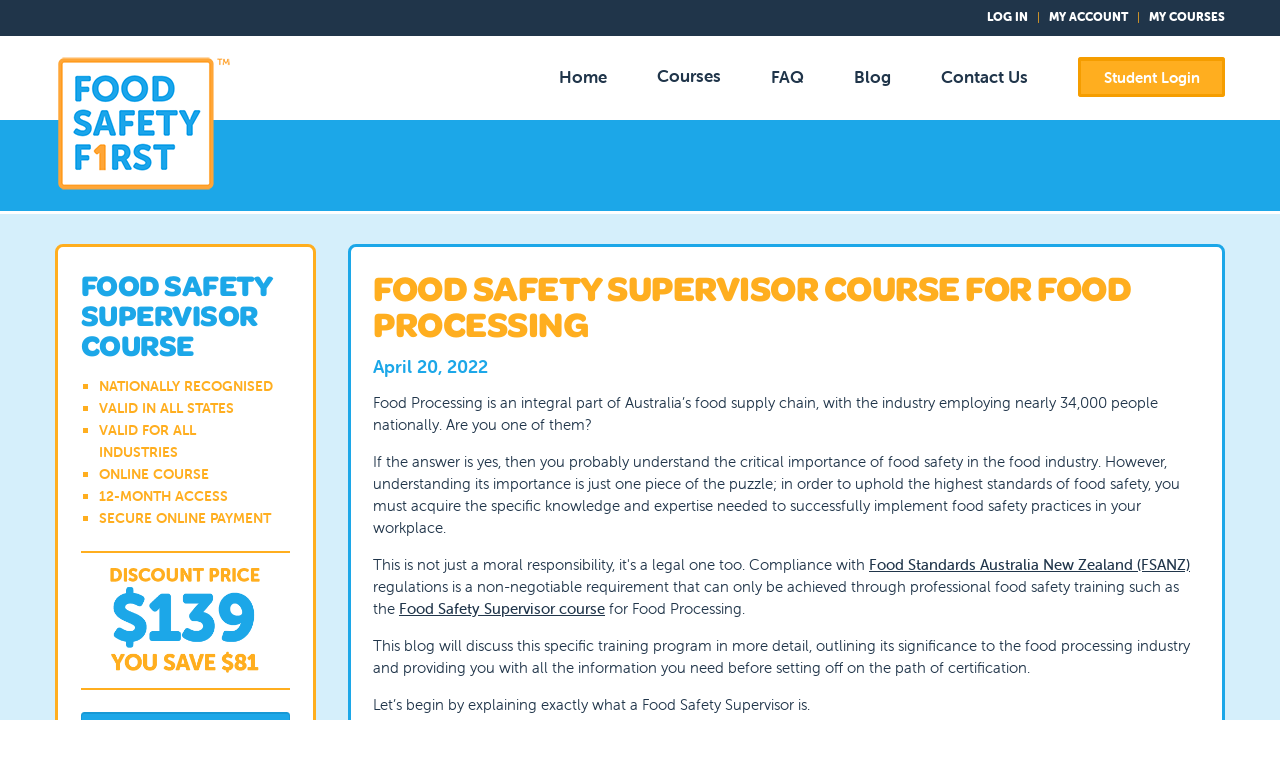

--- FILE ---
content_type: text/html; charset=UTF-8
request_url: https://blog.foodsafetyfirst.com.au//food-safety-supervisor-course-food-processing
body_size: 8457
content:
<!doctype html><html lang="en"><head>
    <meta charset="utf-8">
    <title>Food Safety Supervisor Course for Food Processing</title>
    <link rel="shortcut icon" href="https://blog.foodsafetyfirst.com.au/hubfs/fsf/logos/favicon.png">
    <meta name="description" content="Interested in the Food Safety Supervisor course for Food Processing? Discover what it takes to become certified with Food Safety First’s detailed guide.">
    
    
    <!-- 
      
    
     -->
    
    <meta name="viewport" content="width=device-width, initial-scale=1">

    
    <meta property="og:description" content="Interested in the Food Safety Supervisor course for Food Processing? Discover what it takes to become certified with Food Safety First’s detailed guide.">
    <meta property="og:title" content="Food Safety Supervisor Course for Food Processing">
    <meta name="twitter:description" content="Interested in the Food Safety Supervisor course for Food Processing? Discover what it takes to become certified with Food Safety First’s detailed guide.">
    <meta name="twitter:title" content="Food Safety Supervisor Course for Food Processing">

    

    
    <style>
a.cta_button{-moz-box-sizing:content-box !important;-webkit-box-sizing:content-box !important;box-sizing:content-box !important;vertical-align:middle}.hs-breadcrumb-menu{list-style-type:none;margin:0px 0px 0px 0px;padding:0px 0px 0px 0px}.hs-breadcrumb-menu-item{float:left;padding:10px 0px 10px 10px}.hs-breadcrumb-menu-divider:before{content:'›';padding-left:10px}.hs-featured-image-link{border:0}.hs-featured-image{float:right;margin:0 0 20px 20px;max-width:50%}@media (max-width: 568px){.hs-featured-image{float:none;margin:0;width:100%;max-width:100%}}.hs-screen-reader-text{clip:rect(1px, 1px, 1px, 1px);height:1px;overflow:hidden;position:absolute !important;width:1px}
</style>

<link rel="stylesheet" href="https://blog.foodsafetyfirst.com.au/hubfs/hub_generated/template_assets/1/164508082294/1741491756058/template_bootstrap.min.css">
<link rel="stylesheet" href="https://blog.foodsafetyfirst.com.au/hubfs/hub_generated/template_assets/1/164521487958/1741491688396/template_blog.min.css">
<link rel="stylesheet" href="https://blog.foodsafetyfirst.com.au/hubfs/hub_generated/template_assets/1/164520513802/1741491691346/template_theme-overrides.min.css">
    <script type="application/ld+json">
{
  "mainEntityOfPage" : {
    "@type" : "WebPage",
    "@id" : "https://blog.foodsafetyfirst.com.au/food-safety-supervisor-course-food-processing"
  },
  "author" : {
    "name" : "Food Safety First",
    "url" : "https://blog.foodsafetyfirst.com.au/author/fsf",
    "@type" : "Person"
  },
  "headline" : "Food Safety Supervisor Course for Food Processing",
  "datePublished" : "2022-04-20T04:00:00.000Z",
  "dateModified" : "2024-04-30T21:15:42.804Z",
  "publisher" : {
    "name" : "Moncel",
    "logo" : {
      "url" : "https://21498581.fs1.hubspotusercontent-na1.net/hubfs/21498581/fsf/logos/fsf-logo-color-square.svg",
      "@type" : "ImageObject"
    },
    "@type" : "Organization"
  },
  "@context" : "https://schema.org",
  "@type" : "BlogPosting"
}
</script>


    
<!--  Added by GoogleAnalytics4 integration -->
<script>
var _hsp = window._hsp = window._hsp || [];
window.dataLayer = window.dataLayer || [];
function gtag(){dataLayer.push(arguments);}

var useGoogleConsentModeV2 = true;
var waitForUpdateMillis = 1000;


if (!window._hsGoogleConsentRunOnce) {
  window._hsGoogleConsentRunOnce = true;

  gtag('consent', 'default', {
    'ad_storage': 'denied',
    'analytics_storage': 'denied',
    'ad_user_data': 'denied',
    'ad_personalization': 'denied',
    'wait_for_update': waitForUpdateMillis
  });

  if (useGoogleConsentModeV2) {
    _hsp.push(['useGoogleConsentModeV2'])
  } else {
    _hsp.push(['addPrivacyConsentListener', function(consent){
      var hasAnalyticsConsent = consent && (consent.allowed || (consent.categories && consent.categories.analytics));
      var hasAdsConsent = consent && (consent.allowed || (consent.categories && consent.categories.advertisement));

      gtag('consent', 'update', {
        'ad_storage': hasAdsConsent ? 'granted' : 'denied',
        'analytics_storage': hasAnalyticsConsent ? 'granted' : 'denied',
        'ad_user_data': hasAdsConsent ? 'granted' : 'denied',
        'ad_personalization': hasAdsConsent ? 'granted' : 'denied'
      });
    }]);
  }
}

gtag('js', new Date());
gtag('set', 'developer_id.dZTQ1Zm', true);
gtag('config', 'G-Z280GQDVDP');
</script>
<script async src="https://www.googletagmanager.com/gtag/js?id=G-Z280GQDVDP"></script>

<!-- /Added by GoogleAnalytics4 integration -->

<!--  Added by GoogleTagManager integration -->
<script>
var _hsp = window._hsp = window._hsp || [];
window.dataLayer = window.dataLayer || [];
function gtag(){dataLayer.push(arguments);}

var useGoogleConsentModeV2 = true;
var waitForUpdateMillis = 1000;



var hsLoadGtm = function loadGtm() {
    if(window._hsGtmLoadOnce) {
      return;
    }

    if (useGoogleConsentModeV2) {

      gtag('set','developer_id.dZTQ1Zm',true);

      gtag('consent', 'default', {
      'ad_storage': 'denied',
      'analytics_storage': 'denied',
      'ad_user_data': 'denied',
      'ad_personalization': 'denied',
      'wait_for_update': waitForUpdateMillis
      });

      _hsp.push(['useGoogleConsentModeV2'])
    }

    (function(w,d,s,l,i){w[l]=w[l]||[];w[l].push({'gtm.start':
    new Date().getTime(),event:'gtm.js'});var f=d.getElementsByTagName(s)[0],
    j=d.createElement(s),dl=l!='dataLayer'?'&l='+l:'';j.async=true;j.src=
    'https://www.googletagmanager.com/gtm.js?id='+i+dl;f.parentNode.insertBefore(j,f);
    })(window,document,'script','dataLayer','GTM-N5J44MX');

    window._hsGtmLoadOnce = true;
};

_hsp.push(['addPrivacyConsentListener', function(consent){
  if(consent.allowed || (consent.categories && consent.categories.analytics)){
    hsLoadGtm();
  }
}]);

</script>

<!-- /Added by GoogleTagManager integration -->



<meta property="og:url" content="https://blog.foodsafetyfirst.com.au/food-safety-supervisor-course-food-processing">
<meta name="twitter:card" content="summary">

<link rel="canonical" href="https://blog.foodsafetyfirst.com.au/food-safety-supervisor-course-food-processing">

<meta property="og:type" content="article">
<link rel="alternate" type="application/rss+xml" href="https://blog.foodsafetyfirst.com.au/rss.xml">
<meta name="twitter:domain" content="blog.foodsafetyfirst.com.au">

<meta http-equiv="content-language" content="en">







    <link rel="stylesheet" href="https://use.typekit.net/hwu6via.css">
    <script src="https://kit.fontawesome.com/a934aaf503.js" crossorigin="anonymous"></script>

  <meta name="generator" content="HubSpot"></head>
  <body>
<!--  Added by GoogleTagManager integration -->
<noscript><iframe src="https://www.googletagmanager.com/ns.html?id=GTM-N5J44MX" height="0" width="0" style="display:none;visibility:hidden"></iframe></noscript>

<!-- /Added by GoogleTagManager integration -->

    <div class="body-wrapper   hs-content-id-165124786472 hs-blog-post hs-blog-id-164635708315">
      
        <div data-global-resource-path="FSF-BLOG-THEME/templates/partials/header.html"><div class="utility">
  <div class="container">
    <div class="row no-gutters">
      <div class="col-sm-12">
        <div class="region region-utility">
          <section id="block-utilitymenu" class="block block-block-content clearfix">
            <div class="field field--name-body field--type-text-with-summary field--label-hidden default field--item">
              <div class="hidden-xs">
                <ul><li><a href="//my.foodsafetyfirst.com.au/customer/account/login">Log In</a></li><li><a href="//my.foodsafetyfirst.com.au/customer/account">My Account</a></li><li><a href="//my.foodsafetyfirst.com.au/courses/">My Courses</a></li></ul>
              </div>
            </div>
          </section>
        </div>
      </div>
    </div>
  </div>
</div>

<div class="d-flex d-md-none masthead-mobile justify-content-between py-1 px-2">
  <div><img class="help" src="https://www.foodsafetyfirst.com.au/mcl/fsf/phone-hero.png" width="248" height="22" alt="Need help? Call us at 1300 856 836"></div>
  <div class="navbar-dark">
    <div class="position-absolute mobile-menu">
      <button class="navbar-toggler d-lg-none" type="button" data-toggle="collapse" data-target="#navbarSupportedContent" aria-controls="navbarSupportedContent" aria-expanded="false" aria-label="Toggle navigation">
        <span class="navbar-toggler-icon"></span>
      </button>
    </div>
  </div>
</div>

<!-- Mobile Menu -->
<nav class="d-block d-md-none navbar navbar-expand-lg navbar-dark">
    <div class="container p-0">
      <div class="navbar-collapse collapse" id="navbarSupportedContent" style="">
        <ul class="navbar-nav pb-0">
          <!-- Home -->
          <li class="nav-item">
            <div>
              <a href="https://www.foodsafetyfirst.com.au" class="dropbtn">Home</a>
            </div>
          </li>
          
          <!-- Courses Mobile -->
          <nav class="coursesMobile">
            <div class="navbar-toggler collapsed" data-toggle="collapse" data-target="#coursesMobile" aria-controls="coursesMobile" aria-expanded="false" aria-label="Toggle navigation">
              Courses
            </div>
          </nav>
          <div class="collapse" id="coursesMobile">
            <ul>
              <li>
              <a href="https://www.foodsafetyfirst.com.au/food-safety-supervisor">Food Safety Supervisor (Level 1 &amp; 2)</a>
              </li>
              <li>
              <a href="https://www.foodsafetyfirst.com.au/food-safety-supervisor-level-2">Food Safety Supervisor (Level 2)</a>
              </li>
              <li>
              <a href="https://www.foodsafetyfirst.com.au/food-handling-certificate">Food Handling Certificate (Level 1)</a>
              </li>
              <li>
              <a href="https://www.foodsafetyfirst.com.au/basic-food-safety">Basic Food Safety</a>
              </li>
              <li>
              <a href="https://www.foodsafetyfirst.com.au/responsible-service-alcohol">Responsible Service of Alcohol</a>
              </li>
            </ul>
          </div>
            
          <!-- FAQs -->
          <li class="nav-item">
            <div>
              <a href="https://www.foodsafetyfirst.com.au/faq" class="dropbtn">FAQs</a>
            </div>
          </li>
          <!-- Blog -->
          <li class="nav-item">
            <div>
              <a href="/" class="dropbtn">Blog</a>
            </div>
          </li>
          <!-- Contact -->
          <li class="nav-item">
            <div class="menus-dropdown">
              <a href="https://www.foodsafetyfirst.com.au/contact" class="dropbtn">Contact Us</a>
            </div>
          </li>
        </ul>
      </div>
    </div>
  </nav>

<div class="masthead">
  <div class="container p-0">
    <div class="py-1 py-lg-2 d-flex justify-content-between">
      <!-- Logo -->
      <a class="logo" href="https://www.foodsafetyfirst.com.au/"><img class="primary-logo pull-left" src="https://www.foodsafetyfirst.com.au/mcl/fsf/logo.png"></a>
      <!-- Desktop Menu -->
      <div class="d-none d-md-flex flex-column justify-content-between align-items-center">
        <div class="d-flex flex-row align-items-center">
          <nav class="navbar navbar-expand-md">
            <div class="container p-0">
              <div class="collapse navbar-collapse" id="navbarSupportedContent">
                <ul class="navbar-nav pb-0">
                  <!-- Home -->
                  <li class="nav-item">
                    <div class="menu">
                      <a href="https://www.foodsafetyfirst.com.au" class="dropbtn">Home</a>
                    </div>
                  </li>
                  <!-- Courses -->
                  <li class="nav-item">
                    <div class="menu menus-dropdown">
                      <div class="dropbtn">Courses</div>
                      <div class="dropdown-content">
                        <ul>
                          <li>
                          <a href="https://www.foodsafetyfirst.com.au/food-safety-supervisor">Food Safety Supervisor (Level 1 &amp; 2)</a>
                          </li>
                          <li>
                          <a href="https://www.foodsafetyfirst.com.au/food-safety-supervisor-level-2">Food Safety Supervisor (Level 2)</a>
                          </li>
                          <li>
                          <a href="https://www.foodsafetyfirst.com.au/food-handling-certificate">Food Handling Certificate (Level 1)</a>
                          </li>
                          <li>
                          <a href="https://www.foodsafetyfirst.com.au/basic-food-safety">Basic Food Safety</a>
                          </li>
                          <li>
                          <a href="https://www.foodsafetyfirst.com.au/responsible-service-alcohol">Responsible Service of Alcohol</a>
                          </li>
                        </ul>
                      </div>
                    </div> 
                  </li>
                  <!-- FAQ -->
                  <li class="nav-item">
                    <div class="menu">
                      <a href="https://www.foodsafetyfirst.com.au/faq" class="dropbtn">FAQ</a>
                    </div>
                  </li>
                  <!-- Blog -->
                  <li class="nav-item">
                    <div class="menu">
                      <a href="/" class="dropbtn">Blog</a>
                    </div>
                  </li>
                  <!-- Contact -->
                  <li class="nav-item">
                    <div class="menu">
                      <a href="https://www.foodsafetyfirst.com.au/contact" class="dropbtn">Contact Us</a>
                    </div>
                  </li>
                  <!-- Student Login -->
                  <li class="nav-item d-md-none">
                    <div class="menu">
                      <a href="https://my.foodsafetyfirst.com.au/customer/account/login/" class="dropbtn">Student Login</a>
                    </div>
                  </li>
                </ul>
              </div>
            </div>
          </nav>
          <div><a class="btn-account login" href="https://my.foodsafetyfirst.com.au/customer/account/login">Student Login</a></div>
        </div>
      </div>
    </div>
  </div>
</div>

<div class="blue-header">
</div>

</div>
      

      

      <main id="main-content" class="body-container-wrapper">
        
<div class="body-container main-wrap news">
  <section class="container px-0">
    <div class="row no-gutters">
      <div class="col-12 col-md-3 d-none d-md-block pr-4">
        <div id="hs_cos_wrapper_sidebar-ad" class="hs_cos_wrapper hs_cos_wrapper_widget hs_cos_wrapper_type_module" style="" data-hs-cos-general-type="widget" data-hs-cos-type="module">

<section class="region region-sidebar-second">
  <div class="widget cta">
    <h2 class="title">Food Safety Supervisor Course</h2>
    <ul>
    <li>NATIONALLY RECOGNISED</li>
    <li>VALID IN ALL STATES</li>
    <li>VALID FOR ALL INDUSTRIES</li>
    <li>ONLINE COURSE</li>
    <li>12-MONTH ACCESS</li>
    <li>SECURE ONLINE PAYMENT</li>
    </ul>
    <div class="price"><img src="https://www.foodsafetyfirst.com.au/mcl/fsf/img/afs01_price_large_20210112.png" width="150"></div>
    <a class="btn-secondary faa-parent animated-hover" href="https://www.foodsafetyfirst.com.au/food-safety-supervisor">Click to Learn More <i class="hidden-xs pull-right fas fa-arrow-right faa-horizontal"></i></a>
  </div>
</section></div>
      </div>    
      <div class="col-12 col-md-9">
        <div class="region region-content">
          <article>
            <h1 class="page-header"><span id="hs_cos_wrapper_name" class="hs_cos_wrapper hs_cos_wrapper_meta_field hs_cos_wrapper_type_text" style="" data-hs-cos-general-type="meta_field" data-hs-cos-type="text">Food Safety Supervisor Course for Food Processing</span></h1>
            <div datetime="2022-04-20 04:00:00" class="date mb-2">
            April 20, 2022
            </div>
            
            <span id="hs_cos_wrapper_post_body" class="hs_cos_wrapper hs_cos_wrapper_meta_field hs_cos_wrapper_type_rich_text" style="" data-hs-cos-general-type="meta_field" data-hs-cos-type="rich_text"><div class="field field--name-field-txt-body field--type-text-with-summary field--label-hidden field--item">
 <p>Food Processing is an integral part of Australia’s food supply chain, with the industry employing nearly 34,000 people nationally. Are you one of them?</p> 
 <p>If the answer is yes, then you probably understand the critical importance of food safety in the food industry. However, understanding its importance is just one piece of the puzzle; in order to uphold the highest standards of food safety, you must acquire the specific knowledge and expertise needed to successfully implement food safety practices in your workplace.</p> 
 <p>This is not just a moral responsibility, it's a legal one too. Compliance with <a href="https://www.foodstandards.gov.au/Pages/default.aspx">Food Standards Australia New Zealand (FSANZ)</a> regulations is a non-negotiable requirement that can only be achieved through professional food safety training such as the <a href="https://www.foodsafetyfirst.com.au/food-safety-supervisor">Food Safety Supervisor course</a> for Food Processing.</p> 
 <p>This blog will discuss this specific training program in more detail, outlining its significance to the food processing industry and providing you with all the information you need before setting off on the path of certification.</p> 
 <p>Let’s begin by explaining exactly what a Food Safety Supervisor is.</p> 
 <h2>What Is the Role of a Food Processing Food Safety Supervisor?</h2> 
 <p>A Food Safety Supervisor is primarily responsible for overseeing and enforcing food safety protocols within their organisation. In some states and territories, it’s mandatory for food processing businesses to employ at least one person to carry out this role.&nbsp;</p> 
 <p>A Food Processing Food Safety Supervisor is tasked with:</p> 
 <ul> 
  <li>Monitoring and managing food safety procedures in all stages of food processing.</li> 
  <li>Implementing and upholding the Hazard Analysis and Critical Control Points (HACCP) system.</li> 
  <li>Overseeing personal hygiene practices of staff engaged in food processing.</li> 
  <li>Ensuring safe food storage, preparation, and display.</li> 
  <li>Managing cleaning and sanitising procedures to prevent contamination.</li> 
 </ul> 
 <h3>What Is the Difference Between a Food Safety Supervisor and a Food Handler in Food Processing?</h3> 
 <p>In food processing, a <a href="https://www.foodsafetyfirst.com.au/food-safety-supervisor">Food Safety Supervisor</a> and a <a href="https://www.foodsafetyfirst.com.au/food-handling-certificate">Food Handler</a> play distinct yet complementary roles. While a Food Safety Supervisor is responsible for overseeing and managing the overall food safety framework, a Food Handler is involved in the day-to-day activities of food processing.&nbsp;</p> 
 <p>Food Handlers are responsible for implementing the food safety measures outlined by the Food Safety Supervisor, ensuring that these practices are diligently followed at every stage of food processing.</p> 
 <h2>What Is the Law Regarding Food Safety Supervisors?</h2> 
 <p>In certain states and territories it is a legal requirement to have at least one Food Safety Supervisor&nbsp;on staff at any given time. To become certified, individuals must successfully complete a government-approved Food Safety Supervisor course.</p> 
 <p>The relevant legislation is enforced at a local level by Environmental Health Officers (EHOs) who have the authority to enter a food business at any time without permission and conduct a food safety inspection. As part of this inspection, EHOs may request evidence that proves the relevant Food Safety Supervisor training has been completed.</p> 
 <p>Food safety violations are taken very seriously by the authorities. Offenders face the prospect of significant fines, business closures, or even imprisonment depending on the severity of the violation.</p> 
 <p><a href="https://www.foodsafetyfirst.com.au/">Food Safety First (FSF)</a> is a Registered Training Organisation (RTO) with authorisation to deliver nationally recognised training programs that align with the requirements of federal and state food safety legislation.</p> 
 <p>Continue reading to discover the specifics of the Food Safety Supervisor course and how it can enhance the operations of your food processing business.</p> 
 <h2>What Are the Training Requirements for a Food Safety Supervisor in the Food Processing Sector?</h2> 
 <p>The Food Safety Supervisor course is applicable to all businesses engaged in the processing, handling, and packaging of food products. Examples of such businesses include:</p> 
 <ul> 
  <li>Food manufacturers</li> 
  <li>Processing plants</li> 
  <li>Packaging facilities</li> 
  <li>Wholesale bakers</li> 
  <li>Breweries and wine producers</li> 
  <li>Small scale farm and home food producers</li> 
  <li>Catering services</li> 
 </ul> 
 <p>If you’re selected as the designated Food Safety Supervisor for a food processing business, you must complete a training program that encompasses the relevant units of competency.</p> 
 <h2>What Can I Expect From the Food Safety Supervisor Course?</h2> 
 <p>The FSF Food Safety Supervisor course for Food Processing is a comprehensive program that covers a range of essential topics, ensuring a thorough understanding of food safety principles. Key components include:</p> 
 <ul> 
  <li>Safe food preparation and storage.</li> 
  <li>Cleaning and sanitising procedures.</li> 
  <li>Personal hygiene practices.</li> 
  <li>Understanding the HACCP system and its application in the context of food processing.</li> 
  <li>In-depth knowledge of food safety laws and regulations applicable to food processing.</li> 
 </ul> 
 <h2>How Does Food Safety Supervisor Training Apply to the Food Processing Industry?</h2> 
 <p>Let’s explore how the principles covered by Food Safety Supervisor training can be utilised by a food processing business.</p> 
 <h3>Safe Food Storage</h3> 
 <p>As well as producing or packaging food, processing facilities will typically be involved in the storage of perishable food items. The Food Safety Supervisor course outlines the practices that should be followed in order to implement adequate food storage policies. This includes:</p> 
 <ul> 
  <li>Segregation of raw and cooked foods.</li> 
  <li>Labelling and expiry dates.</li> 
  <li>Temperature control.</li> 
  <li>First In, First Out (FIFO) procedures.</li> 
 </ul> 
 <p>By following these protocols, you can help prevent contamination, spoilage and food-borne illnesses. Don’t forget, thorough food storage techniques play a pivotal role in reducing food wastage, which can be beneficial from both an environmental and financial standpoint.</p> 
 <h3>Personal Hygiene</h3> 
 <p>Food processing staff are often required to handle high volumes of food to be consumed by individuals located far and wide, making the prospect of food contamination even more concerning.&nbsp;</p> 
 <p>It’s therefore essential that the highest levels of personal hygiene are upheld within food processing facilities. The Food Safety Supervisor course for Food Processing educates individuals on essential procedures that should be put in place, such as:</p> 
 <ul> 
  <li>Using gloves, hairnets, and other personal protective equipment when required.</li> 
  <li>Washing hands regularly to avoid contamination.</li> 
  <li>Abstaining from food handling tasks when sick to prevent the illnesses spreading.</li> 
 </ul> 
 <h3>The HACCP System</h3> 
 <p>The Food Safety Supervisor course includes information that enables food processing facilities to effectively apply the key principles of the Hazard Analysis and Critical Control Points (HACCP) system.</p> 
 <p>HACCP is a universal method for enhancing food safety through the identification, assessment, and management of potential hazards throughout the food production process. It helps business strategise their approach to food safety and reduce the risk of contamination through the following actions:</p> 
 <ol> 
  <li> <p>Identifying potential food safety hazards related to food storage and handling.</p> </li> 
  <li> <p>Establishing Critical Control Points (CCPs) and critical limits to prevent food-borne illnesses.</p> </li> 
  <li> <p>Developing monitoring procedures to ensure safe food handling.</p> </li> 
  <li> <p>Setting up Corrective Actions to address deviations from critical limits.</p> </li> 
  <li> <p>Creating verification procedures to confirm the effectiveness of the Food Safety Plan.</p> </li> 
 </ol> 
 <h2>Top 4 Benefits of the Food Safety Supervisor Course for Food Processing Businesses</h2> 
 <p>Food Safety Supervisor certification is a crucial aspect of running a food processing operation. Here are four key reasons why businesses should enrol their staff into the Food Safety Supervisor course.</p> 
 <h3>1. Reduced Risks</h3> 
 <p>Prevent food contamination and food-borne illnesses.</p> 
 <h3>2. Legal Compliance</h3> 
 <p>Ensure compliance with relevant food safety laws.</p> 
 <h3>3. Professional Development</h3> 
 <p>Improve staff knowledge and expertise.</p> 
 <h3>4. Business Reputation&nbsp;</h3> 
 <p>Uphold moral obligations to enhance the reputation of your business.</p> 
 <h2>6 Reasons To Enrol With Food Safety First</h2> 
 <p>Food Safety First (FSF) is a specialist online education provider that delivers online food safety training to businesses all over Australia. Register with FSF today to benefit from the following:</p> 
 <ol> 
  <li> <p>Discounted training programs with no hidden fees.</p> </li> 
  <li> <p>Government-approved training delivered by a Registered Training Organisation (RTO).</p> </li> 
  <li> <p>Nationally recognised Statement of Attainment.</p> </li> 
  <li> <p>Compliance with state legislation.</p> </li> 
  <li> <p>Industry-specific course content for Food Processing, Retail, Transport &amp; Distribution, Health &amp; Community and Hospitality.</p> </li> 
  <li> <p>24/7 online access with no classroom attendance required.</p> </li> 
 </ol> 
 <h2>Become a Certified Food Safety Supervisor&nbsp;</h2> 
 <p>Whether you operate a food manufacturing facility or wholesale bakery, you and your employees need the right training to comply with food safety laws in the food processing industry.&nbsp;</p> 
 <p>Enrol into the <a href="https://www.foodsafetyfirst.com.au/food-safety-supervisor">FSF Food Safety Supervisor</a> course today and take the next step towards achieving certification.&nbsp;</p> 
 <p><strong>If you have any questions or wish to learn more before registering, feel free to</strong><strong> </strong><a href="https://www.foodsafetyfirst.com.au/contact"><strong>get in touch</strong></a><strong> </strong><strong>and discover all the benefits associated with FSF Food Safety Supervisor training.</strong></p> 
 <h2>Important Links</h2> 
 <p><a href="https://www.foodsafetyfirst.com.au/food-safety-supervisor">Food Safety Supervisor Course (Level 1 &amp; 2)</a></p> 
 <p><a href="https://www.foodsafetyfirst.com.au/food-safety-supervisor-level-2">Food Safety Supervisor Course (Level 2)</a></p> 
 <p><a href="https://www.foodstandards.gov.au/Pages/default.aspx">Food Standards Australia New Zealand (FSANZ)&nbsp;</a></p> 
 <p><a href="https://www.foodsafety.org.au/laws?__hstc=262458259.23a0af2c9f98cfd05a9e2cf9eff2fd78.1713564137835.1713564137835.1713564137835.1&amp;__hssc=262458259.68.1713564137835&amp;__hsfp=955904189">FSANZ Standard 3.2.2A</a></p>
</div></span>
          </article>
        </div>
      </div>    
    </div>
  </section>
</div>

      </main>

      
        <div data-global-resource-path="FSF-BLOG-THEME/templates/partials/footer.html"><footer class="footer">
<div class="container">
<div class="row no-gutters">
<div class="region region-footer">
<section id="block-footer" class="block block-block-content clearfix">
<p>Copyright 2026 © Food Safety First. All rights reserved. Food Safety First, foodsafetyfirst.com.au and the Food Safety First logo are trademarks of Food Safety First. All other trademarks are the property of their respective owners. Any advice or recommendations should be considered a guide only. For guidance on any issues addressed on this website, please consult your local government agency.</p>
<p>Food Safety First is a leading Australia wide provider of the Nationally Recognised <a href="https://www.foodsafetyfirst.com.au/food-safety-supervisor/">Food Safety Supervisor Course</a><br>
Nationally Recognised Training is delivered by Food Safety First (Registered Training Organisation) (#41127).</p>
<p class="mb-0"><a href="https://www.foodsafetyfirst.com.au/security">Security</a>&nbsp;|&nbsp;<a href="https://www.foodsafetyfirst.com.au/complaints">Complaints</a>&nbsp;|&nbsp;<a href="https://www.foodsafetyfirst.com.au/enrolment">Enrolment</a>&nbsp;|&nbsp;<a href="https://www.foodsafetyfirst.com.au/refunds">Refunds</a>&nbsp;|&nbsp;<a href="https://www.foodsafetyfirst.com.au/privacy">Privacy</a>&nbsp;|&nbsp;<a href="https://www.foodsafetyfirst.com.au/terms">Terms</a></p>
</section>
</div>
</div>
</div>
</footer></div>
      
    </div>
    <script src="https://code.jquery.com/jquery-3.3.1.min.js" crossorigin="anonymous"></script>
    <script src="https://cdn.jsdelivr.net/npm/popper.js@1.14.3/dist/umd/popper.min.js" integrity="sha384-ZMP7rVo3mIykV+2+9J3UJ46jBk0WLaUAdn689aCwoqbBJiSnjAK/l8WvCWPIPm49" crossorigin="anonymous"></script>
    <script src="https://cdn.jsdelivr.net/npm/bootstrap@4.1.3/dist/js/bootstrap.min.js" integrity="sha384-ChfqqxuZUCnJSK3+MXmPNIyE6ZbWh2IMqE241rYiqJxyMiZ6OW/JmZQ5stwEULTy" crossorigin="anonymous"></script>

    
    
    
<!-- HubSpot performance collection script -->
<script defer src="/hs/hsstatic/content-cwv-embed/static-1.1293/embed.js"></script>
<script src="https://blog.foodsafetyfirst.com.au/hubfs/hub_generated/template_assets/1/164505176605/1741492099308/template_main.min.js"></script>
<script>
var hsVars = hsVars || {}; hsVars['language'] = 'en';
</script>

<script src="/hs/hsstatic/cos-i18n/static-1.53/bundles/project.js"></script>

<!-- Start of HubSpot Analytics Code -->
<script type="text/javascript">
var _hsq = _hsq || [];
_hsq.push(["setContentType", "blog-post"]);
_hsq.push(["setCanonicalUrl", "https:\/\/blog.foodsafetyfirst.com.au\/food-safety-supervisor-course-food-processing"]);
_hsq.push(["setPageId", "165124786472"]);
_hsq.push(["setContentMetadata", {
    "contentPageId": 165124786472,
    "legacyPageId": "165124786472",
    "contentFolderId": null,
    "contentGroupId": 164635708315,
    "abTestId": null,
    "languageVariantId": 165124786472,
    "languageCode": "en",
    
    
}]);
</script>

<script type="text/javascript" id="hs-script-loader" async defer src="/hs/scriptloader/21498581.js"></script>
<!-- End of HubSpot Analytics Code -->


<script type="text/javascript">
var hsVars = {
    render_id: "9cea634c-642a-4dd0-adda-2071529ff5a4",
    ticks: 1767775926371,
    page_id: 165124786472,
    
    content_group_id: 164635708315,
    portal_id: 21498581,
    app_hs_base_url: "https://app.hubspot.com",
    cp_hs_base_url: "https://cp.hubspot.com",
    language: "en",
    analytics_page_type: "blog-post",
    scp_content_type: "",
    
    analytics_page_id: "165124786472",
    category_id: 3,
    folder_id: 0,
    is_hubspot_user: false
}
</script>


<script defer src="/hs/hsstatic/HubspotToolsMenu/static-1.432/js/index.js"></script>








  
</body></html>